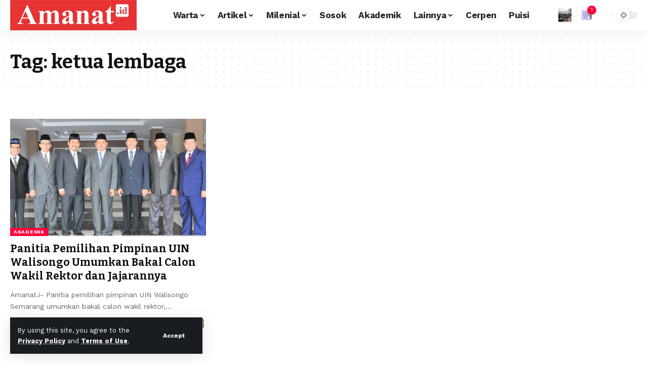

--- FILE ---
content_type: text/html; charset=utf-8
request_url: https://www.google.com/recaptcha/api2/aframe
body_size: 266
content:
<!DOCTYPE HTML><html><head><meta http-equiv="content-type" content="text/html; charset=UTF-8"></head><body><script nonce="xqhqoupdOY-AZClNpgsUyQ">/** Anti-fraud and anti-abuse applications only. See google.com/recaptcha */ try{var clients={'sodar':'https://pagead2.googlesyndication.com/pagead/sodar?'};window.addEventListener("message",function(a){try{if(a.source===window.parent){var b=JSON.parse(a.data);var c=clients[b['id']];if(c){var d=document.createElement('img');d.src=c+b['params']+'&rc='+(localStorage.getItem("rc::a")?sessionStorage.getItem("rc::b"):"");window.document.body.appendChild(d);sessionStorage.setItem("rc::e",parseInt(sessionStorage.getItem("rc::e")||0)+1);localStorage.setItem("rc::h",'1769333553621');}}}catch(b){}});window.parent.postMessage("_grecaptcha_ready", "*");}catch(b){}</script></body></html>

--- FILE ---
content_type: text/css
request_url: https://amanat.id/wp-content/uploads/elementor/css/post-1714.css?ver=1768256916
body_size: 260
content:
.elementor-1714 .elementor-element.elementor-element-51c8cb7{--display:flex;--flex-direction:column;--container-widget-width:100%;--container-widget-height:initial;--container-widget-flex-grow:0;--container-widget-align-self:initial;--flex-wrap-mobile:wrap;}.elementor-1714 .elementor-element.elementor-element-1661d9e:not(.elementor-motion-effects-element-type-background), .elementor-1714 .elementor-element.elementor-element-1661d9e > .elementor-motion-effects-container > .elementor-motion-effects-layer{background-color:#AAAAAA15;}.elementor-1714 .elementor-element.elementor-element-1661d9e > .elementor-container{max-width:1280px;}.elementor-1714 .elementor-element.elementor-element-1661d9e{transition:background 0.3s, border 0.3s, border-radius 0.3s, box-shadow 0.3s;margin-top:0px;margin-bottom:0px;padding:30px 0px 30px 0px;}.elementor-1714 .elementor-element.elementor-element-1661d9e > .elementor-background-overlay{transition:background 0.3s, border-radius 0.3s, opacity 0.3s;}.elementor-1714 .elementor-element.elementor-element-d064a02 .elementor-column-gap-custom .elementor-column > .elementor-element-populated{padding:20px;}.elementor-1714 .elementor-element.elementor-element-d064a02 > .elementor-background-overlay{opacity:0.5;}.elementor-1714 .elementor-element.elementor-element-96423fe{text-align:left;}[data-theme="dark"] .elementor-1714 .elementor-element.elementor-element-470a02c{color:#ffffff;}.elementor-1714 .elementor-element.elementor-element-688cf20{--display:flex;--flex-direction:column;--container-widget-width:100%;--container-widget-height:initial;--container-widget-flex-grow:0;--container-widget-align-self:initial;--flex-wrap-mobile:wrap;}@media(max-width:1024px){.elementor-1714 .elementor-element.elementor-element-d064a02 .elementor-column-gap-custom .elementor-column > .elementor-element-populated{padding:20px;}}@media(max-width:767px){.elementor-1714 .elementor-element.elementor-element-b12cd2f{width:50%;}}@media(max-width:1024px) and (min-width:768px){.elementor-1714 .elementor-element.elementor-element-076873c{width:100%;}.elementor-1714 .elementor-element.elementor-element-b12cd2f{width:50%;}.elementor-1714 .elementor-element.elementor-element-caed948{width:100%;}}